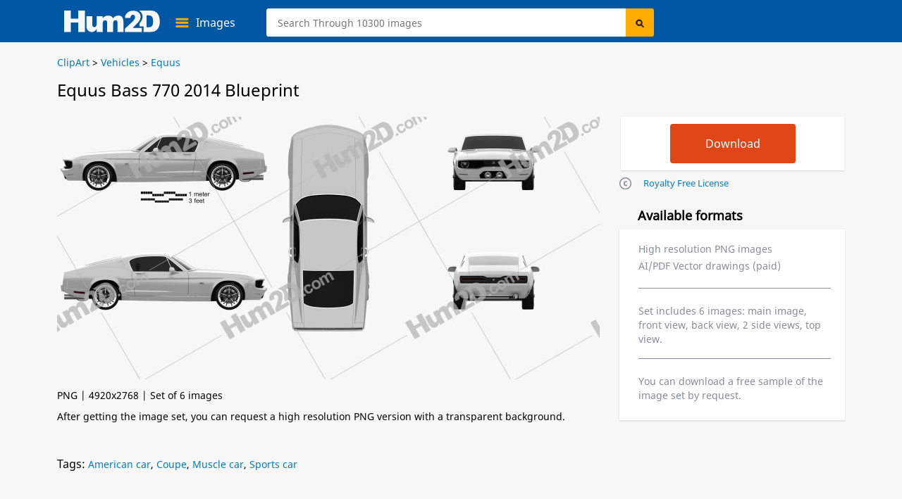

--- FILE ---
content_type: text/html; charset=UTF-8
request_url: https://hum2d.com/clipart/blueprint-of-equus-bass-770-2014/
body_size: 9769
content:
<!doctype html>
<html lang="en-US">
<head>
<link rel="profile" href="https://gmpg.org/xfn/11">
<meta http-equiv="Content-Type" content="text/html; charset=UTF-8" />
<meta name="viewport" content="width=device-width, initial-scale=1" />
<meta property="og:url" content="https://hum2d.com/clipart/blueprint-of-equus-bass-770-2014/" />
<meta property="og:image" content="https://hum2d.com/wp-content/uploads/Equus/001_Equus_Bass_770_2014/Equus_Bass_770_2014_blueprint_0001.png" />
<meta property="og:type" content="product"/>

<meta property="og:title" content="Equus Bass 770 2014 Blueprint in PNG - Download Vehicles Clip Art Images" />
<meta name="description" content="Download Equus Bass 770 2014 PNG Clipart and Blueprint - (4000px wide) set of 6 images: side, front/back and top view. Clip Art in JPG/PNG or Vector drawing in AI/PDF - Hum2D." />
<title>Equus Bass 770 2014 Blueprint in PNG - Download Vehicles Clip Art Images</title>
<link rel="alternate" type="application/rss+xml" title="Hum2D RSS Feed" href="https://hum2d.com/feed/" />
<link rel="shortcut icon" type="image/vnd.microsoft.icon" href="https://hum2d.com/favicon.ico">
<link rel="apple-touch-icon" sizes="57x57" href="https://css.hum2d.com/white/images/icon/apple-touch-icon-57x57.png">
<link rel="apple-touch-icon" sizes="72x72" href="https://css.hum2d.com/white/images/icon/apple-touch-icon-72x72.png">
<link rel="apple-touch-icon" sizes="114x114" href="https://css.hum2d.com/white/images/icon/apple-touch-icon-114x114.png">
<link rel="apple-touch-icon" sizes="144x144" href="https://css.hum2d.com/white/images/icon/apple-touch-icon-144x144.png">
<meta name="msapplication-square70x70logo" content="https://css.hum2d.com/white/images/icon/windows-icon-70-70.png">
<meta name="msapplication-square150x150logo" content="https://css.hum2d.com/white/images/icon/windows-icon-150-150.png">
<meta name="msapplication-wide310x150logo" content="https://css.hum2d.com/white/images/icon/windows-icon-310-150.png">
<meta name="msapplication-square310x310logo" content="https://css.hum2d.com/white/images/icon/windows-icon-310-310.png">
<link rel="manifest" href="https://hum2d.com/icon/site.webmanifest" />
<link rel="mask-icon" href="https://css.hum2d.com/white/images/icon/safari-pinned-tab.svg" color="#5bbad5" />
<meta name="msapplication-TileColor" content="#242424">
<meta name="msapplication-config" content="https://css.hum2d.com/white/images/icon/browserconfig.xml">
<meta name="theme-color" content="#ffffff">
<link rel="stylesheet" href="https://css.hum2d.com/white/main_all_v6.css"  media="screen" />

						<link rel="stylesheet" href="https://css.hum2d.com/white/product_all_v8.css"  media="screen" />
		

			<link rel="canonical" href="https://hum2d.com/clipart/blueprint-of-equus-bass-770-2014/" />
<!-- <script src="https://js.hum2d.com/jquery.tools.min.js"></script> -->
<!-- start wp_head-->
<meta name='robots' content='max-image-preview:large' />
<style id='classic-theme-styles-inline-css' >
/**
 * These rules are needed for backwards compatibility.
 * They should match the button element rules in the base theme.json file.
 */
.wp-block-button__link {
	color: #ffffff;
	background-color: #32373c;
	border-radius: 9999px; /* 100% causes an oval, but any explicit but really high value retains the pill shape. */

	/* This needs a low specificity so it won't override the rules from the button element if defined in theme.json. */
	box-shadow: none;
	text-decoration: none;

	/* The extra 2px are added to size solids the same as the outline versions.*/
	padding: calc(0.667em + 2px) calc(1.333em + 2px);

	font-size: 1.125em;
}

.wp-block-file__button {
	background: #32373c;
	color: #ffffff;
	text-decoration: none;
}

</style>
<style id='global-styles-inline-css' >
:root{--wp--preset--aspect-ratio--square: 1;--wp--preset--aspect-ratio--4-3: 4/3;--wp--preset--aspect-ratio--3-4: 3/4;--wp--preset--aspect-ratio--3-2: 3/2;--wp--preset--aspect-ratio--2-3: 2/3;--wp--preset--aspect-ratio--16-9: 16/9;--wp--preset--aspect-ratio--9-16: 9/16;--wp--preset--color--black: #000000;--wp--preset--color--cyan-bluish-gray: #abb8c3;--wp--preset--color--white: #ffffff;--wp--preset--color--pale-pink: #f78da7;--wp--preset--color--vivid-red: #cf2e2e;--wp--preset--color--luminous-vivid-orange: #ff6900;--wp--preset--color--luminous-vivid-amber: #fcb900;--wp--preset--color--light-green-cyan: #7bdcb5;--wp--preset--color--vivid-green-cyan: #00d084;--wp--preset--color--pale-cyan-blue: #8ed1fc;--wp--preset--color--vivid-cyan-blue: #0693e3;--wp--preset--color--vivid-purple: #9b51e0;--wp--preset--gradient--vivid-cyan-blue-to-vivid-purple: linear-gradient(135deg,rgba(6,147,227,1) 0%,rgb(155,81,224) 100%);--wp--preset--gradient--light-green-cyan-to-vivid-green-cyan: linear-gradient(135deg,rgb(122,220,180) 0%,rgb(0,208,130) 100%);--wp--preset--gradient--luminous-vivid-amber-to-luminous-vivid-orange: linear-gradient(135deg,rgba(252,185,0,1) 0%,rgba(255,105,0,1) 100%);--wp--preset--gradient--luminous-vivid-orange-to-vivid-red: linear-gradient(135deg,rgba(255,105,0,1) 0%,rgb(207,46,46) 100%);--wp--preset--gradient--very-light-gray-to-cyan-bluish-gray: linear-gradient(135deg,rgb(238,238,238) 0%,rgb(169,184,195) 100%);--wp--preset--gradient--cool-to-warm-spectrum: linear-gradient(135deg,rgb(74,234,220) 0%,rgb(151,120,209) 20%,rgb(207,42,186) 40%,rgb(238,44,130) 60%,rgb(251,105,98) 80%,rgb(254,248,76) 100%);--wp--preset--gradient--blush-light-purple: linear-gradient(135deg,rgb(255,206,236) 0%,rgb(152,150,240) 100%);--wp--preset--gradient--blush-bordeaux: linear-gradient(135deg,rgb(254,205,165) 0%,rgb(254,45,45) 50%,rgb(107,0,62) 100%);--wp--preset--gradient--luminous-dusk: linear-gradient(135deg,rgb(255,203,112) 0%,rgb(199,81,192) 50%,rgb(65,88,208) 100%);--wp--preset--gradient--pale-ocean: linear-gradient(135deg,rgb(255,245,203) 0%,rgb(182,227,212) 50%,rgb(51,167,181) 100%);--wp--preset--gradient--electric-grass: linear-gradient(135deg,rgb(202,248,128) 0%,rgb(113,206,126) 100%);--wp--preset--gradient--midnight: linear-gradient(135deg,rgb(2,3,129) 0%,rgb(40,116,252) 100%);--wp--preset--font-size--small: 13px;--wp--preset--font-size--medium: 20px;--wp--preset--font-size--large: 36px;--wp--preset--font-size--x-large: 42px;--wp--preset--spacing--20: 0.44rem;--wp--preset--spacing--30: 0.67rem;--wp--preset--spacing--40: 1rem;--wp--preset--spacing--50: 1.5rem;--wp--preset--spacing--60: 2.25rem;--wp--preset--spacing--70: 3.38rem;--wp--preset--spacing--80: 5.06rem;--wp--preset--shadow--natural: 6px 6px 9px rgba(0, 0, 0, 0.2);--wp--preset--shadow--deep: 12px 12px 50px rgba(0, 0, 0, 0.4);--wp--preset--shadow--sharp: 6px 6px 0px rgba(0, 0, 0, 0.2);--wp--preset--shadow--outlined: 6px 6px 0px -3px rgba(255, 255, 255, 1), 6px 6px rgba(0, 0, 0, 1);--wp--preset--shadow--crisp: 6px 6px 0px rgba(0, 0, 0, 1);}:where(.is-layout-flex){gap: 0.5em;}:where(.is-layout-grid){gap: 0.5em;}body .is-layout-flex{display: flex;}.is-layout-flex{flex-wrap: wrap;align-items: center;}.is-layout-flex > :is(*, div){margin: 0;}body .is-layout-grid{display: grid;}.is-layout-grid > :is(*, div){margin: 0;}:where(.wp-block-columns.is-layout-flex){gap: 2em;}:where(.wp-block-columns.is-layout-grid){gap: 2em;}:where(.wp-block-post-template.is-layout-flex){gap: 1.25em;}:where(.wp-block-post-template.is-layout-grid){gap: 1.25em;}.has-black-color{color: var(--wp--preset--color--black) !important;}.has-cyan-bluish-gray-color{color: var(--wp--preset--color--cyan-bluish-gray) !important;}.has-white-color{color: var(--wp--preset--color--white) !important;}.has-pale-pink-color{color: var(--wp--preset--color--pale-pink) !important;}.has-vivid-red-color{color: var(--wp--preset--color--vivid-red) !important;}.has-luminous-vivid-orange-color{color: var(--wp--preset--color--luminous-vivid-orange) !important;}.has-luminous-vivid-amber-color{color: var(--wp--preset--color--luminous-vivid-amber) !important;}.has-light-green-cyan-color{color: var(--wp--preset--color--light-green-cyan) !important;}.has-vivid-green-cyan-color{color: var(--wp--preset--color--vivid-green-cyan) !important;}.has-pale-cyan-blue-color{color: var(--wp--preset--color--pale-cyan-blue) !important;}.has-vivid-cyan-blue-color{color: var(--wp--preset--color--vivid-cyan-blue) !important;}.has-vivid-purple-color{color: var(--wp--preset--color--vivid-purple) !important;}.has-black-background-color{background-color: var(--wp--preset--color--black) !important;}.has-cyan-bluish-gray-background-color{background-color: var(--wp--preset--color--cyan-bluish-gray) !important;}.has-white-background-color{background-color: var(--wp--preset--color--white) !important;}.has-pale-pink-background-color{background-color: var(--wp--preset--color--pale-pink) !important;}.has-vivid-red-background-color{background-color: var(--wp--preset--color--vivid-red) !important;}.has-luminous-vivid-orange-background-color{background-color: var(--wp--preset--color--luminous-vivid-orange) !important;}.has-luminous-vivid-amber-background-color{background-color: var(--wp--preset--color--luminous-vivid-amber) !important;}.has-light-green-cyan-background-color{background-color: var(--wp--preset--color--light-green-cyan) !important;}.has-vivid-green-cyan-background-color{background-color: var(--wp--preset--color--vivid-green-cyan) !important;}.has-pale-cyan-blue-background-color{background-color: var(--wp--preset--color--pale-cyan-blue) !important;}.has-vivid-cyan-blue-background-color{background-color: var(--wp--preset--color--vivid-cyan-blue) !important;}.has-vivid-purple-background-color{background-color: var(--wp--preset--color--vivid-purple) !important;}.has-black-border-color{border-color: var(--wp--preset--color--black) !important;}.has-cyan-bluish-gray-border-color{border-color: var(--wp--preset--color--cyan-bluish-gray) !important;}.has-white-border-color{border-color: var(--wp--preset--color--white) !important;}.has-pale-pink-border-color{border-color: var(--wp--preset--color--pale-pink) !important;}.has-vivid-red-border-color{border-color: var(--wp--preset--color--vivid-red) !important;}.has-luminous-vivid-orange-border-color{border-color: var(--wp--preset--color--luminous-vivid-orange) !important;}.has-luminous-vivid-amber-border-color{border-color: var(--wp--preset--color--luminous-vivid-amber) !important;}.has-light-green-cyan-border-color{border-color: var(--wp--preset--color--light-green-cyan) !important;}.has-vivid-green-cyan-border-color{border-color: var(--wp--preset--color--vivid-green-cyan) !important;}.has-pale-cyan-blue-border-color{border-color: var(--wp--preset--color--pale-cyan-blue) !important;}.has-vivid-cyan-blue-border-color{border-color: var(--wp--preset--color--vivid-cyan-blue) !important;}.has-vivid-purple-border-color{border-color: var(--wp--preset--color--vivid-purple) !important;}.has-vivid-cyan-blue-to-vivid-purple-gradient-background{background: var(--wp--preset--gradient--vivid-cyan-blue-to-vivid-purple) !important;}.has-light-green-cyan-to-vivid-green-cyan-gradient-background{background: var(--wp--preset--gradient--light-green-cyan-to-vivid-green-cyan) !important;}.has-luminous-vivid-amber-to-luminous-vivid-orange-gradient-background{background: var(--wp--preset--gradient--luminous-vivid-amber-to-luminous-vivid-orange) !important;}.has-luminous-vivid-orange-to-vivid-red-gradient-background{background: var(--wp--preset--gradient--luminous-vivid-orange-to-vivid-red) !important;}.has-very-light-gray-to-cyan-bluish-gray-gradient-background{background: var(--wp--preset--gradient--very-light-gray-to-cyan-bluish-gray) !important;}.has-cool-to-warm-spectrum-gradient-background{background: var(--wp--preset--gradient--cool-to-warm-spectrum) !important;}.has-blush-light-purple-gradient-background{background: var(--wp--preset--gradient--blush-light-purple) !important;}.has-blush-bordeaux-gradient-background{background: var(--wp--preset--gradient--blush-bordeaux) !important;}.has-luminous-dusk-gradient-background{background: var(--wp--preset--gradient--luminous-dusk) !important;}.has-pale-ocean-gradient-background{background: var(--wp--preset--gradient--pale-ocean) !important;}.has-electric-grass-gradient-background{background: var(--wp--preset--gradient--electric-grass) !important;}.has-midnight-gradient-background{background: var(--wp--preset--gradient--midnight) !important;}.has-small-font-size{font-size: var(--wp--preset--font-size--small) !important;}.has-medium-font-size{font-size: var(--wp--preset--font-size--medium) !important;}.has-large-font-size{font-size: var(--wp--preset--font-size--large) !important;}.has-x-large-font-size{font-size: var(--wp--preset--font-size--x-large) !important;}
:where(.wp-block-post-template.is-layout-flex){gap: 1.25em;}:where(.wp-block-post-template.is-layout-grid){gap: 1.25em;}
:where(.wp-block-columns.is-layout-flex){gap: 2em;}:where(.wp-block-columns.is-layout-grid){gap: 2em;}
:root :where(.wp-block-pullquote){font-size: 1.5em;line-height: 1.6;}
</style>
<script  id="dummy_pa_frame-js-after">
/* <![CDATA[ */
if((self.parent&&!(self.parent===self))&&(self.parent.frames.length!=0)){self.parent.location=document.location}
/* ]]> */
</script>
<link rel="alternate" hreflang="en" href="https://hum2d.com/clipart/blueprint-of-equus-bass-770-2014/">
<link rel="alternate" hreflang="de" href="https://hum2d.com/de/clipart/blueprint-of-equus-bass-770-2014/">
<link rel="alternate" hreflang="pt" href="https://hum2d.com/pt/clipart/blueprint-of-equus-bass-770-2014/">
<link rel="alternate" hreflang="x-default" href="https://hum2d.com/clipart/blueprint-of-equus-bass-770-2014/">
<!-- end wp_head-->

<script type="application/ld+json">
{
	"@context": "https://schema.org/",
	"@type": "Product",
	"name": "Equus Bass 770 2014 PNG Clipart",
	"image": [
		"https://hum2d.com/wp-content/uploads/Equus/001_Equus_Bass_770_2014/Equus_Bass_770_2014_blueprint_0001.png"
	],
	"description": "Clipart image of vehicle in high resolution JPG images.",
	"offers": {
		"@type": "Offer",
		"url": "https://hum2d.com/clipart/blueprint-of-equus-bass-770-2014/",
		"priceCurrency": "USD",
		"price": "25",
		"availability": "https://schema.org/InStock",
		"seller": {
			"@type": "Organization",
			"name": "Hum2D"
		}
	}
}
</script>
<script>
function new_window(){window.open('https://hum2d.com/license/',"newwin","top=15,left=20,menubar=0,toolbar=0,location=0,directories=0,status=0,scrollbars=0,resizable=0,width=700,height=645")}
</script>
<!-- Clarity -->
<script>
(function(c,l,a,r,i,t,y){
c[a]=c[a]||function(){(c[a].q=c[a].q||[]).push(arguments)};
t=l.createElement(r);t.async=1;t.src="https://www.clarity.ms/tag/"+i;
y=l.getElementsByTagName(r)[0];y.parentNode.insertBefore(t,y);
})(window, document, "clarity", "script", "56r37sqs06");
</script>
<!-- Google Tag Manager -->
<script>(function(w,d,s,l,i){w[l]=w[l]||[];w[l].push({'gtm.start':
new Date().getTime(),event:'gtm.js'});var f=d.getElementsByTagName(s)[0],
j=d.createElement(s),dl=l!='dataLayer'?'&l='+l:'';j.async=true;j.src=
'https://www.googletagmanager.com/gtm.js?id='+i+dl;f.parentNode.insertBefore(j,f);
})(window,document,'script','dataLayer','GTM-KLZ8CLTC');</script>
<!-- End Google Tag Manager --></head>
<body class="fwidth color_black en">
<!-- Google Tag Manager (noscript) -->
<noscript><iframe src="https://www.googletagmanager.com/ns.html?id=GTM-KLZ8CLTC"
height="0" width="0" style="display:none;visibility:hidden"></iframe></noscript>
<!-- End Google Tag Manager (noscript) --><div id="wrapper" class="fwidth pos_abs">
	<div id="preloader">
	<img src="https://css.hum2d.com/white/images/menu-ico.svg" width="1" height="1" alt="" />
</div>	<!--Menu start -->
	<div id="sale_box" class="lt pos_rel fwidth ">
	<div class="sale_box_info lt fwidth">
			</div>
</div>
<div id="header" class="lt pos_rel fwidth ">
	<div class="container pos_rel">
		<div class="bottom_menu lt fwidth pos_rel">
			<a id="logo" class="lt" href="https://hum2d.com/"><img class="lt height_auto" src="https://css.hum2d.com/white/images/logo.svg" alt="Hum2D car clipart" width="136" height="32" /></a>
			<div class="catalog_menu lt pos_rel">
				<a class="lt pos_rel parent_item" href="https://hum2d.com/clipart/">
					<span class="lt color_white">Images</span>
				</a>
				<ul class="sub-menu lt pos_abs">
					<li class="lt">
						<a class="lt fwidth color_black" href="https://hum2d.com/clipart/aircrafts/" onclick="gtag('event', 'headercategory', {'event_category': 'header', 'event_label': 'Aircraft'});">Aircraft</a>
					</li>
					<li class="lt rt_item">
						<a class="lt fwidth color_black" href="https://hum2d.com/clipart/vehicles/buses/" onclick="gtag('event', 'headercategory', {'event_category': 'header', 'event_label': 'Buses'});">Buses</a>
					</li>
					<li class="lt">
						<a class="lt fwidth color_black" href="https://hum2d.com/clipart/vehicles/" onclick="gtag('event', 'headercategory', {'event_category': 'header', 'event_label': 'Cars'});">Vehicle</a>
					</li>
					<li class="lt rt_item">
						<a class="lt fwidth color_black" href="https://hum2d.com/clipart/military/" onclick="gtag('event', 'headercategory', {'event_category': 'header', 'event_label': 'Military'});">Military</a>
					</li>
					<li class="lt">
						<a class="lt fwidth color_black" href="https://hum2d.com/clipart/vehicles/motorcycle/" onclick="gtag('event', 'headercategory', {'event_category': 'header', 'event_label': 'Motorcycles'});">Motorcycles</a>
					</li>
					<li class="lt rt_item">
						<a class="lt fwidth color_black" href="https://hum2d.com/clipart/ship/" onclick="gtag('event', 'headercategory', {'event_category': 'header', 'event_label': 'Ships'});">Ships</a>
					</li>
					<li class="lt">
						<a class="lt fwidth color_black" href="https://hum2d.com/clipart/vehicles/tractor/" onclick="gtag('event', 'headercategory', {'event_category': 'header', 'event_label': 'Tractors'});">Tractors</a>
					</li>
					<li class="lt rt_item">
						<a class="lt fwidth color_black" href="https://hum2d.com/clipart/vehicles/truck/" onclick="gtag('event', 'headercategory', {'event_category': 'header', 'event_label': 'Trucks'});">Trucks</a>
					</li>
				</ul>
			</div>
			<div id="search-bar" class="rt pos_rel">
				<form method="get" id="searchform1" class="lt fwidth" action="https://hum2d.com">
					<div class="lt pos_rel fwidth irelarge">
					<input class="ilarge pos_rel" type="text" value="" name="s" id="searchinput" aria-label="Search" placeholder="Search Through 10300 images" />
					</div>
					<input type="hidden" disabled="disabled" value="" name="scat" id="search_cat" />
					<input type="hidden" disabled="disabled" value="" name="sort" id="search_sort" />
					<input class="lt pos_abs submit" type="submit" value="Search" id="searchsubmit" />
			</form>
			</div> <!-- #search-bar -->
			<div class="menu-top rt pos_rel">
			<!--<a class="lt pos_rel color_white over_hid parent_item menu_custom" href="https://hum2d.com/custom-clipart/"><span class="color_white">Custom Images</span></a>-->
			<!--
				<a class="rt pos_rel color_white over_hid parent_item menu_cart" rel="nofollow" href="https://hum2d.com/shopping-cart/">
					<span class="cart_count lt pos_rel txt_center txt_bold">0</span>
					<span class="cart_title color_white">Cart</span>
				</a>
				-->
			</div>
				</div>
	</div> <!-- .container -->
	
</div> <!-- #header --><!--Menu end -->

<div id="page" class="fwidth color_black over_hid min_width">
	<div class="page-inner pos_rel blueprints-page-post">
		<div class="single-page-bcrumbs lt pos_rel fwidth">
		<div class="bbreadcrumbs lt pos_rel fwidth color_black " itemscope itemtype="http://schema.org/BreadcrumbList">
	<!-- Breadcrumb NavXT 7.3.1 -->
<span itemprop="itemListElement" itemscope itemtype="http://schema.org/ListItem"><a href="https://hum2d.com/clipart/" itemprop="item"><span itemprop="name">ClipArt</span></a><meta itemprop="position" content="1"></span> &gt; <span itemprop="itemListElement" itemscope itemtype="http://schema.org/ListItem"><a href="https://hum2d.com/clipart/vehicles/" itemprop="item"><span itemprop="name">Vehicles</span></a><meta itemprop="position" content="2"></span> &gt; <span itemprop="itemListElement" itemscope itemtype="http://schema.org/ListItem"><a href="https://hum2d.com/clipart/vehicles/equus/" itemprop="item"><span itemprop="name">Equus</span></a><meta itemprop="position" content="3"></span></div> <!-- end #breadcrumbs -->		</div>
		<div class="grey_box single-product blueprints-post lt fwidth pos_rel pad_bottom min_width">
						<div class="edit-post-box"></div>
			<div id="product" class="preorder-spost1 lt pos_rel pr_model">
                				<h1><span itemprop="name">Equus Bass 770 2014 Blueprint</span></h1>
				<div class="product-lt lt pos_rel fwidth">
					<div class="gal-blueprint lt pos_rel fwidth" itemscope itemtype="https://schema.org/ImageObject">
												<img class="image lt fwidth height_auto" ondragstart="return false;" onselectstart="return false;" oncontextmenu="return false;" src="https://hum2d.com/wp-content/uploads/Equus/001_Equus_Bass_770_2014/Equus_Bass_770_2014_blueprint_0001.png" alt="Equus Bass 770 2014 Blueprint" title="Equus Bass 770 2014 Blueprint" width="770" height="433" itemprop="contentUrl" />
												<span class="disnone" itemprop="license">https://hum2d.com/terms-and-conditions/</span>
						<span class="disnone" itemprop="acquireLicensePage">https://hum2d.com/clipart/blueprint-of-equus-bass-770-2014/</span>
					</div> <!-- #product-slider-->
										<div class="rate-box rt fwidth">PNG | 4920x2768 | Set of 6 images<br />After getting the image set, you can request a high resolution PNG version with a transparent background.</div>
									</div>
			</div>
				
			<div class="product-rt rt pos_rel over_vis">
				<div class="product_lt_inn lt fwidth pos_rel">
					<div class="product_lt_inn2 lt fwidth pos_rel">
												
													<div class="product-box lt bg_white shadow_box">
								<div class="product-price">
									<div class="price-box">
										<div class="add-box">
																						<form id="eshopprod240421367196050" name="frmToCart" class="eshop addtocart sale" method="post" action="https://3dmodels.org/shopping-cart/">
												<input type="hidden" value="1" id="qty367196050" maxlength="3" size="3" name="qty" class="iqty">
												<input type="hidden" value="1" name="option" />
												<input type="hidden" value="F" name="pclas" />
												<input type="hidden" value="Equus Bass 770 2014 Blueprint Template" name="pname" />
												<input type="hidden" value="h3dA240421" name="pid" />
												<input type="hidden" value="240421" name="postid" />
												<input type="hidden" value="set" name="eshopnon" />
												<input type="hidden" value="75f9fe4902" name="_wpnonce367196050" id="_wpnonce367196050" />
												<input type="submit" title="Download selected item" value="Download" class="downlsubmit btn_b red button eshopbutton en" />
											</form>
										</div>
									</div>
								</div>	
							</div>	
							
													

					</div>
					<div class="product_rt_inn2 rt fwidth">
						<ul class="formts">
							<li><a class="lt request_link its_2" href="javascript:new_window()" rel="nofollow">Royalty Free License</a></li>
						</ul>
					</div>
				</div>
				<div class="product_rt_inn lt fwidth pos_rel">
					<div class="formats lt fwidth">
						<h2>Available formats</h2>
						<div class="lt fwidth pos_rel shadow_box bg_white">
													
							<ul class="lt fwidth">
								<!--<li>PNG/JPG image 2000px wide</li>-->
								<li>High resolution PNG images</li>
								<li>AI/PDF Vector drawings (paid)</li>
							</ul>
							<span class="lt fwidth color_grey set_info">Set includes 6 images: main image, front view, back view, 2 side views, top view.</span>
							<span class="lt fwidth color_grey set_info">You can download a free sample of the image set by request.</span>
													</div>
					</div>
				</div>
			</div>
		
			<div class="lt fwidth tags_box"> <span>Tags:</span> <a href="https://hum2d.com/american-car/" rel="tag">American car</a>, <a href="https://hum2d.com/coupe/" rel="tag">Coupe</a>, <a href="https://hum2d.com/muscle-car/" rel="tag">Muscle car</a>, <a href="https://hum2d.com/sports-car/" rel="tag">Sports car</a></div><!--end tags-->
			
						<div id="myModals" class="modal">
	<div id="request_form" class="popup_window modal-content" style="display:none;">
		<span class="close"></span>
		<img loading="lazy" class="log_load loader_svg lazyload" src="https://css.hum2d.com/white/images/loader.svg" srcset="https://css.hum2d.com/white/images/transparent.png" alt="" width="32" height="32" />
	</div>

	<div id="format_info_window" class="popup_window modal-content fwidth" style="display:none;padding:0;">
		<span class="close"></span>
		<img loading="lazy" class="log_load loader_svg lazyload" src="https://css.hum2d.com/white/images/loader.svg" srcset="https://css.hum2d.com/white/images/transparent.png" alt="" width="32" height="32" />
        <div class="lt fwidth pos_abs bg_img popup_preview">
	<span class="lt fwidth pos_rel txt_center title-360-view h3">Example of a 360-degree view</span>
	<img class="lt fwidth height_auto" src="https://css.hum2d.com/white/images/360_bg_v2.jpg" alt="" />
	<p class="lt fwidth">360-view includes set of 50 images on transparent background with 1920x1080 resolution. You can request other background or resolution.</p>
    	<button class="check-360-view btn_b red">Add</button>
</div>		<div id="format-info-content" class="fwidth pos_rel"></div>
    </div>

	<div id="img_box_window" class="popup_window modal-content fwidth" style="display: none;">
		<span class="close"></span>
		<img loading="lazy" class="log_load loader_svg lazyload" src="https://css.hum2d.com/white/images/loader.svg" srcset="https://css.hum2d.com/white/images/transparent.png" alt="" width="32" height="32" />
	</div>

    <div id="offer_form" class="popup_window modal-content" style="display:none;">
        <span class="close"></span>
        <img loading="lazy" class="log_load loader_svg lazyload" src="https://css.hum2d.com/white/images/loader.svg" srcset="https://css.hum2d.com/white/images/transparent.png" alt="" width="32" height="32" />
    </div>
	
	<div id="message_popup" class="popup_window modal-content" style="display:none;">
		<div class="message txt_center">The submitted card number is not on file with the card-issuing bank.<br><br>Please contact your bank for more details.</div>
		<div class="lt fwidth btns marg_top15"><button type="button" id="btn_ok" class="btn_b blue submit" role="button">OK</button></div>
	</div>	
</div>
</div>
<script>
function seofunction(){gtag('event','contactform',{'event_category':'modelcontactpage','event_label':'send-model-form'});}
</script><script>/*
function LazyLoadingImages() {
    var allImgs = document.querySelectorAll('img[loading="lazy"]');

    if (!('IntersectionObserver' in window) || ('loading' in HTMLImageElement.prototype)) {
        [].forEach.call(allImgs, function(img) {
            img.srcset = img.src;
        });
    } else {
        const observer = new IntersectionObserver((entries, observer) => {
            entries.forEach(entry => {
                if (entry.isIntersecting) {
                    entry.target.srset = entry.target.src;
                    observer.unobserve(entry.target);
                }
            });
        }, {threshold: 0.05});

        allImgs.forEach(img => observer.observe(img));
    }
}
document.addEventListener('DOMContentLoaded', LazyLoadingImages);
*/
</script>
<script>
function LazyLoadingImages(){
    var images = document.querySelectorAll('img[loading="lazy"]');
	const options = {
		root: null,
		rootMargin: '0px',
		threshold: 0.05
	};
	const fetchImage = (url) => {
		return new Promise((resolve, reject) => {
			const image = new Image();
			image.srcset = url;
			image.onload = resolve;
			image.onerror = reject;
		});
	};
	const loadImage = (image) => {
		const src = image.src;
		fetchImage(src).then(() => {
			image.srcset = src;
		})
	};
	const handleIntersection = (entries, observer) => {
		entries.forEach(entry => {
		if(entry.intersectionRatio > 0) {
			loadImage(entry.target)
		}
		})
	};
    if ('IntersectionObserver' in window){
        const observer = new IntersectionObserver(handleIntersection, options);
        images.forEach(img => {
            observer.observe(img);
        })
    } else {
        Array.from(images).forEach(image => loadImage(image));
    }
}
if ('loading' in HTMLImageElement.prototype) {
    [].forEach.call(document.querySelectorAll('img[loading="lazy"]'), function(img) {
        img.srcset = img.src;
    });
} else {
    LazyLoadingImages();
}
let contactMessageField = document.querySelector('span.wpcf7-form-control-wrap[data-name="contact_message"]');
if (contactMessageField !== null) contactMessageField.classList.add('contact_message');
</script>
	</div><!-- .page-inner -->
</div><!-- #page -->
<div id="footer" class="pos_abs fwidth min_width over_hid">
	<div class="footer-main lt fwidth over_hid1">
	<ul class="menu txt_center">
		<li class="lt"><a href="https://hum2d.com/free/">Free</a></li>
		<li class="lt"><a href="https://hum2d.com/about-us/">About us</a></li>
		<li class="lt"><a href="https://hum2d.com/terms-and-conditions/">Terms &amp; Conditions</a></li>
		<li class="lt"><div class="ml-lang-switcher-wrap" style="position:fixed"><ul class="ml-lang-switcher"><li class="ml-lang-item ml-active ml-locale-en_US"><a><img src="https://hum2d.com/wp-content/plugins/more-lang/cflag/us.png" alt="English" width="16px" height="11px"><span>English</span></a></li><li class="ml-lang-item ml-locale-de_DE"><a href="https://hum2d.com/de/clipart/blueprint-of-equus-bass-770-2014/"><img src="https://hum2d.com/wp-content/plugins/more-lang/cflag/de.png" alt="Deutsch" width="16px" height="11px"><span>Deutsch</span></a></li><li class="ml-lang-item ml-locale-pt_PT"><a href="https://hum2d.com/pt/clipart/blueprint-of-equus-bass-770-2014/"><img src="https://hum2d.com/wp-content/plugins/more-lang/cflag/pt.png" alt="Português" width="16px" height="11px"><span>Português</span></a></li></ul></div></li>
	</ul>
</div>	<div class="copyright over_hid lt fwidth txt_center pad_top">
		<div class="lt fwidth copy_txt txt_center">&copy; 2026, All Rights Reserved - Hum2D.com</div>
	</div>
			</div><!-- end #footer-->
<div id="popup_cart" class="p_cart">
	<div class="popup_cart_inn">
		<div class="popup_cart">
			<img id="cart_loader" class="loader_svg" src="https://css.hum2d.com/white/images/loader.svg" alt="" width="32" height="32" />
			<span class="h3 lt fwidth">Shopping Cart</span>
			<div class="faq-cart">
			</div>
			<div id="closebg" class="close"></div>
		</div>
	</div>
	
	<div id="myModals2" class="modal" style="z-index:5000">
			
	</div>	
	
</div>
<div id="popup_cart_overlay"></div></div><!-- end #wrapper-->
<!-- start wp_footer-->
	<!--Powered by eShop v6.2.10 by Rich Pedley http://www.quirm.net/--><script>window.addEventListener('load', function(){var switcher = document.querySelector('.ml-lang-switcher'); if(switcher){var links = switcher.querySelectorAll('.ml-lang-item>a'); links.forEach(function(el, inx){var re = /^ml-locale-([a-z][a-z_]+)$/i; el.addEventListener('click', function(e){e.preventDefault(); var href = el.href; el.parentElement.classList.value.split(' ').forEach(function(el){if(el.match(re))var locale = el.match(re)[1]; var date = new Date(Date.now()+ 30 * 24 * 60 * 60 * 1000); date = date.toUTCString(); document.cookie = "ulocale=" + locale + "; path=/; expires=" + date; setTimeout(function(){location.replace(href);}, 1000);});});});}});</script>
<script>
document.addEventListener('wpcf7mailsent', function(response){	
		if (typeof seofunction === 'function')
			seofunction ();
		var str = response.detail.apiResponse.message;
		str = str.replace(/\{{1}/g, '<');
		str = str.replace(/\}{1}/g, '>');
		window.setTimeout(function() {
			$('.wpcf7-response-output', response.target).html(str);
		}, 10);		
		var inner = $('.inner-form', response.target);
		var alert = $('.wpcf7-response-output', response.target);
		var subForm = $('#subj_div');
		var headerForm = jQuery('#header_div');

		if (inner.length && alert.length) {
			$(inner).slideUp(200, function() {
				setTimeout(function() {
					alert.html('');
					$(inner).slideDown(200);
				}, 5000);
			});

			if (subForm.length) {
				$(subForm).slideUp(200, function() {
					setTimeout(function() {
						$(subForm).slideDown(200);
					}, 5000);
				});				
			}
			
			if (headerForm.length) {
				jQuery(headerForm).slideUp(200, function() {
					setTimeout(function() {
						jQuery(headerForm).slideDown(200);
					}, 5000);
				});				
			}
		}
});	
	/*
document.addEventListener('wpcf7mailsent',function(response){	
		if (typeof seofunction === 'function')
			seofunction();
		var str = response.detail.apiResponse.message;
		str = str.replace(/\{{1}/g,'<');
		str = str.replace(/\}{1}/g,'>');
		window.setTimeout(function(){
			//document.querySelector('.wpcf7-mail-sent-ok').innerHTML = str;
			$('.wpcf7-mail-sent-ok',response.target).html(str);
		},10);		
		var inner = $('.inner-form',response.target);
		var alert = $('.wpcf7-response-output',response.target);

		if (inner && alert){
			$(inner).slideUp(200,function(){
				setTimeout(function(){
					alert.html('');
					$(inner).slideDown(200);
				}, 5000);
			});
		}		
});
*/
document.addEventListener('wpcf7beforesubmit',function(event){
	var something = $('input[name="contact_something"]');
	if (something.length > 0){
		something.val('secret');
	}
});

</script>

<style id='core-block-supports-inline-css' >
/**
 * Core styles: block-supports
 */

</style>
<script  src="//code.jquery.com/jquery-3.5.1.min.js" id="jquery-core-js"></script>
<script  id="jquery-js-after">
/* <![CDATA[ */
if (typeof jQuery.fn.live == 'undefined' || !(jQuery.isFunction(jQuery.fn.live))){
		jQuery.fn.extend({
			live: function (event, callback){
			if (this.selector){
				jQuery(document).on(event, this.selector, callback);
			}
		}
	});
}
/* ]]> */
</script>
<script  id="main_js-js-extra">
/* <![CDATA[ */
var paAjaxMain = {"ajaxurl":"https:\/\/hum2d.com\/wp-admin\/admin-ajax.php"};
/* ]]> */
</script>
<script  src="https://js.hum2d.com/white/main_all_v1.min.js" id="main_js-js"></script>
<script  id="main2_js-js-extra">
/* <![CDATA[ */
var paAjaxMain = {"ajaxurl":"https:\/\/hum2d.com\/wp-admin\/admin-ajax.php","imagesize":"-268x214"};
/* ]]> */
</script>
<script  src="https://js.hum2d.com/white/main2.min.js" id="main2_js-js"></script>
<script  id="pa_popup_cart-js-extra">
/* <![CDATA[ */
var paAjax = {"ajaxurl":"https:\/\/hum2d.com\/wp-admin\/admin-ajax.php","eshopcarturl":"https:\/\/hum2d.com\/wp-content\/plugins\/paraart_functions\/js\/pa_eshop_script_v8.min.js","jsurl":"https:\/\/js.hum2d.com","pluginurl":"https:\/\/hum2d.com\/wp-content\/plugins\/paraart_functions\/js","cssurl":"https:\/\/css.hum2d.com","cart_nonce":"504afe62f1","is_mobile":"0","is_zoom_reload":"1","url_cart_css":"https:\/\/css.hum2d.com\/white\/popup_cart_all_v5.css","main2_js":"https:\/\/js.hum2d.com\/white\/main2.min.js","is_home":"0"};
/* ]]> */
</script>
<script  src="https://js.hum2d.com/white/pa_popup_cart_v1.min.js" id="pa_popup_cart-js"></script>
<script  src="https://js.hum2d.com/loginpopup.min.js" id="login_script-js"></script>
<script  src="https://js.hum2d.com/countdown/jquery.countdown.js" id="countdown-js"></script>
<script  id="prod_script-js-extra">
/* <![CDATA[ */
var paProd = {"post_id":"115807","ajaxurl":"https:\/\/hum2d.com\/wp-admin\/admin-ajax.php","posttitle":"Equus Bass 770 2014","url":"https:\/\/hum2d.com","is_mobile":"0","prod_price":"24","prod_price_sale":"25","format_category":"vehicles","curr_factor":"0.9630","cur_sign":"$","rel_formats":[],"email_filter":"\/^[a-zA-Z0-9_.-]+@[a-zA-Z0-9_.-]+\\.[a-z]{2,}$\/"};
/* ]]> */
</script>
<script  src="https://js.hum2d.com/white/prod2d_v10.min.js" id="prod_script-js"></script>
<script  id="prod_script-js-after">
/* <![CDATA[ */
		window.addEventListener('load', function(){
			//setTimeout(function(){
				const formData = new FormData( );
				formData.append('action', 'prod_order_content');
				formData.append('post_id', '115807');
				
				fetch(paProd.ajaxurl, {
					method: 'post',	
					body: formData
				}).then(function(res) {
					return res.text();
				}).then(function(data) {
					var prod_order_box = document.querySelector('.prod_order_box');
					if (prod_order_box != null){
						$('.prod_order_box').append(data);
					}
				});	
			//}, 2000);
		});			
					
/* ]]> */
</script>
<script  id="pa_search_autocomplete-js-extra">
/* <![CDATA[ */
var paSAutoVars = {"ajaxurl":"https:\/\/hum2d.com\/wp-admin\/admin-ajax.php","fieldName":"[name=\"s\"]","minLength":"3","delay":"200","maxRows":"5"};
/* ]]> */
</script>
<script  src="https://hum2d.com/wp-content/plugins/pa_search_autocomplete/assets/pa_search_autocomplete_v1.min.js" id="pa_search_autocomplete-js"></script>
<!-- end wp_footer-->
					<script >
				jQuery(document).ready(function(){
					jQuery('.counter').countdown({
						timestamp: (new Date(2026, 0, 31, 23, 42, 41)).getTime()
					});
				});
				</script>
<!--Start footer Google Analytics-->
<div style="display:none;">
<script type="application/ld+json"> 
{
  "@context": "https://schema.org",
  "@type": "WebSite",
  "url": "https://hum2d.com/",
  "potentialAction": {
    "@type": "SearchAction",
    "target": "https://hum2d.com/?s={keyword}",
    "query-input": "name=keyword"
  }
}
{
  "@context": "https://schema.org",
  "@type": "Organization",
  "url": "https://hum2d.com/",
  "logo": "https://hum2d.com/Hum2D.png",
  "name": "Hum2D",
  "sameAs": [
	"https://www.facebook.com/hum2d/",
	"https://twitter.com/hum2dart",
	"https://www.pinterest.com/hum2dart/"
	]
}
</script>
</div>
<!--Eng footer Google Analytics--><script>
function is_touch_device(){return !!('ontouchstart' in window);}
jQuery(document).ready(function(){
	var firstTouch1 = true;
	var firstTouch2 = true;
	var ua = navigator.userAgent.toLowerCase();
	var isAndroid = ua.indexOf("android") > -1; //&& ua.indexOf("mobile");
	if(is_touch_device() && isAndroid){
		jQuery('.menu-parent-item a').click(function(event){if(firstTouch1){event.preventDefault();firstTouch1 = false;}else{firstTouch1 = true;}});
		jQuery('body').click(function(event){if(!jQuery(event.target).parents(".menu-parent-item").length){firstTouch1 = true;}});
}});
</script>

<script defer src="https://static.cloudflareinsights.com/beacon.min.js/vcd15cbe7772f49c399c6a5babf22c1241717689176015" integrity="sha512-ZpsOmlRQV6y907TI0dKBHq9Md29nnaEIPlkf84rnaERnq6zvWvPUqr2ft8M1aS28oN72PdrCzSjY4U6VaAw1EQ==" data-cf-beacon='{"version":"2024.11.0","token":"89b0cc0b5403478fbe41a5535bfbdd2d","r":1,"server_timing":{"name":{"cfCacheStatus":true,"cfEdge":true,"cfExtPri":true,"cfL4":true,"cfOrigin":true,"cfSpeedBrain":true},"location_startswith":null}}' crossorigin="anonymous"></script>
</body>
</html>

--- FILE ---
content_type: text/html; charset=UTF-8
request_url: https://hum2d.com/wp-admin/admin-ajax.php
body_size: 1120
content:
		
		<div class="pay_g_a lt fwidth pos_rel" style="display:none" >
			<input type="button" id="pay-with-apple-button-prod"  value="Buy with" class="rt pay_btn cursor_p apple" style="display:none">
			<input type="button" id="pay-with-google-button-prod"  value="Buy with" class="rt pay_btn cursor_p google" style="display:none">
			<img class="loader_svg lt" style="display:none" src="https://css.hum2d.com/white/images/loader.svg" alt="" width="32" height="32" />
			
			<form id='frmProdOrderData' class='eshop eshopform lt fwidth' method='post' action=''>
				<input type="hidden" name="nonce" id="prod_order_nonce" value="Rs2dI9FdnQ">
				<input type="hidden" name="action" value="pa_pay_by_braintree">
				<input type="hidden" name="payment_nonce" id="prod_payment_nonce" value="">
				<input type="hidden" name="cart_type" value="2">
				<input type="hidden" name="prod_order" value="1">				
				<input type="hidden" name="use_3ds" id="use_3ds" value="yes">
				<input type="hidden" name="devicedata" id="devicedata" value="">
				<input type="hidden" name="eshop_payment" value="braintree">
				<input type="hidden" name="postid" value="115807">
				<input type="hidden" name="numberofproducts" value="1">		
				
				<input type="hidden" name="formats" value="" />
				<input type="hidden" name="format_price_options" value="" />
				<input type="hidden" name="custom" value="custom=f56e98dfe8011850f9382d65d2d7842e_emailtype=2_ip=13.58.41.2" />
                <input type="hidden" name="first_name" id="first_name" value="">
				<input type="hidden" name="last_name" id="last_name" value="">
				<input type="hidden" name="email" id="email" value="">				

				<input type="hidden" name="amount" id="amount" value="">
			</form>
			
			<div id="modalProd" class="hidden">
			  <div class="bt-mask"></div>
			  <div class="bt-modal-frame">
			    <div class="bt-modal-header">
			      <div class="header-text">'.__('Authentication','hum3d').'</div>
			    </div>
			    <div class="bt-modal-body"></div>
			    <div class="bt-modal-footer"><a id="text-close" href="#">'.__('Cancel','hum3d').'</a></div>
			  </div>
			</div>			
		</div>	
		
<script> var paBraintreeProdOrder = {"is_logged_in":"0","checkout_nonce":"19e7a27474","bt_token_nonce":"0756551284","currency":"USD","environment":"PRODUCTION","allow_google":"1","bank_url":"https:\/\/hum2d.com\/shopping-cart\/checkout\/","ajaxurl":"https:\/\/hum2d.com\/wp-admin\/admin-ajax.php","txt_process_payment":"Process Payment","txt_error_responce_result":"Error responce result.","txt_select_payment_method":"Please select a payment method","txt_processing":"Processing...","txt_tokenization_failed":"Tokenization failed. Is the card valid?","txt_cancel":"Cancel","txt_edit":"Edit","txt_check_your_card_details":"Please check your card details and try again","txt_apple_pay_failed_load":"Apple Pay failed to load.","txt_apple_pay_error":"Appl Pay error.","txt_google_payment_error":"Google payment error."}; </script>
<script async src="https://pay.google.com/gp/p/js/pay.js"></script>
<script async
  data-main="https://js.hum2d.com/white/prod_order_v2.min.js"
  src="//cdnjs.cloudflare.com/ajax/libs/require.js/2.3.1/require.min.js" >